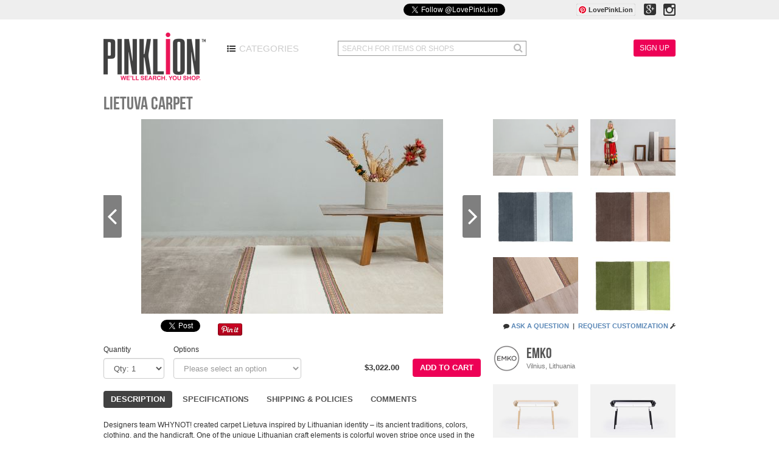

--- FILE ---
content_type: text/html; charset=utf-8
request_url: https://pinklion.com/products/20813-lietuva-carpet
body_size: 9456
content:
<!DOCTYPE html>
<html>
<head>
<meta charset='utf-8'>
<meta content='IE=edge,chrome=1' http-equiv='X-UA-Compatible'>
<meta content='The best independent brands and the must-have essentials for the modern, discerning consumer. PinkLion is a highly curated shopping experience composed of all the things that make life just a little better.' name='description'>
<meta content='Lietuva carpet' property='og:title'>
<meta content='product' property='og:type'>
<meta content='https://pinklion.com/products/20813-lietuva-carpet' property='og:url'>
<meta content='3022.0' property='og:price:amount'>
<meta content='USD' property='og:price:currency'>
<meta content='PinkLion' property='og:provider_name'>
<meta content='in stock' property='og:availability'>
<meta content='https://pinklion.com/paperclip/product_images/000/067/749/large/LTbrown_mood_(3).JPG' property='og:image'>
<meta content='https://pinklion.com/paperclip/product_images/000/067/750/large/LTbrown_mood_(6).JPG' property='og:image'>
<meta content='https://pinklion.com/paperclip/product_images/000/067/751/large/LTblue_(2)baltas_fonas.jpg' property='og:image'>
<meta content='https://pinklion.com/paperclip/product_images/000/067/752/large/LTbrown_(2)_baltas_fonas.jpg' property='og:image'>
<meta content='https://pinklion.com/paperclip/product_images/000/067/753/large/LTbrown_mood_(5).jpg' property='og:image'>
<meta content='https://pinklion.com/paperclip/product_images/000/067/754/large/LTgreen_(1)_baltas_fonas.jpg' property='og:image'>

<title>
Lietuva carpet - EMKO
-
PinkLion
</title>
<link href='/favicon/favicon.ico' rel='shortcut icon'>
<link href='/favicon/apple-touch-icon-57x57.png' rel='apple-touch-icon' sizes='57x57'>
<link href='/favicon/apple-touch-icon-114x114.png' rel='apple-touch-icon' sizes='114x114'>
<link href='/favicon/apple-touch-icon-72x72.png' rel='apple-touch-icon' sizes='72x72'>
<link href='/favicon/apple-touch-icon-144x144.png' rel='apple-touch-icon' sizes='144x144'>
<link href='/favicon/apple-touch-icon-60x60.png' rel='apple-touch-icon' sizes='60x60'>
<link href='/favicon/apple-touch-icon-120x120.png' rel='apple-touch-icon' sizes='120x120'>
<link href='/favicon/apple-touch-icon-76x76.png' rel='apple-touch-icon' sizes='76x76'>
<link href='/favicon/apple-touch-icon-152x152.png' rel='apple-touch-icon' sizes='152x152'>
<link href='/favicon/apple-touch-icon-180x180.png' rel='apple-touch-icon' sizes='180x180'>
<link href='/favicon/favicon-192x192.png' rel='icon' sizes='192x192' type='image/png'>
<link href='/favicon/favicon-160x160.png' rel='icon' sizes='160x160' type='image/png'>
<link href='/favicon/favicon-96x96.png' rel='icon' sizes='96x96' type='image/png'>
<link href='/favicon/favicon-16x16.png' rel='icon' sizes='16x16' type='image/png'>
<link href='/favicon/favicon-32x32.png' rel='icon' sizes='32x32' type='image/png'>
<meta content='#603cba' name='msapplication-TileColor'>
<meta content='/favicon/mstile-144x144.png' name='msapplication-TileImage'>
<meta content='/favicon/browserconfig.xml' name='msapplication-config'>
<meta content='cd6fa152b0d5973bce19f50abc25b63d' name='p:domain_verify'>
<link href="/assets/main/manifest-61902f4d7fb0464c9ec0c0102d4f1780.css" media="screen" rel="stylesheet" />
<script src="/assets/main/head/modernizr-2.6.2.min-b3155c7fcb100945ca47c6f4a78b4892.js"></script>
<script>
  (function() {
    var _fbq = window._fbq || (window._fbq = []);
    if (!_fbq.loaded) {
      var fbds = document.createElement('script');
      fbds.async = true;
      fbds.src = '//connect.facebook.net/en_US/fbds.js';
      var s = document.getElementsByTagName('script')[0];
      s.parentNode.insertBefore(fbds, s);
      _fbq.loaded = true;
    }
    _fbq.push(['addPixelId', '270960273091338']);
  })();
  
  window._fbq = window._fbq || [];
  window._fbq.push(['track', 'PixelInitialized', {}]);
</script>

<meta content="authenticity_token" name="csrf-param" />
<meta content="r+aXxJjJaPGHavN+XPfpOkOsQqNxhGJC+cpymKu+lpE=" name="csrf-token" />
<script src="https://www.google.com/recaptcha/api.js?render=explicit"></script>
</head>
<body class='production products show chrome chrome-131_0_0_0 macintosh desktop'>
<div id='social'>
<div class='container'>
<div class='row'>
<div class='col-xs-12' id='social-fade'>
<iframe allowTransparency='true' frameborder='0' id='facebook-like' scrolling='no' src='//www.facebook.com/plugins/like.php?href=https://facebook.com/LovePinkLion&amp;layout=button_count&amp;action=like&amp;show_faces=false&amp;share=false' style='width:110px'></iframe>
<iframe allowtransparency='true' frameborder='0' id='twitter-follow' scrolling='no' src='//platform.twitter.com/widgets/follow_button.html?screen_name=LovePinkLion' style='width:280px'></iframe>
<div id='pinterest-link' style='top:-6px'>
<a data-pin-do='buttonFollow' href='http://www.pinterest.com/LovePinkLion/'>LovePinkLion</a>
</div>
<a href='https://plus.google.com/+Pinklion' rel='publisher' target='_blank'>
<i class='fa fa-google-plus-square' id='gplus-link'></i>
</a>
<a href='http://instagram.com/LovePinkLion' target='_blank'>
<i class='fa fa-instagram' id='instagram-link'></i>
</a>
</div>
</div>
</div>
</div>
<header class='container'>
<nav class='row'>
<div class='col-xs-12'>
<a href='/'>
<img alt='PinkLion' id='logo' src='/assets/main/logo-783dbe2e9b3f5817ab131c967d7344ce.png'>
</a>
<a href='/categories' id='browse-button'>
<i class='fa fa-list-ul'></i>
Categories
</a>
<form action='/search' id='search'>
<input autocomplete='off' id='search-input' name='query' placeholder='SEARCH FOR ITEMS OR SHOPS' type='text'>
<i class='fa fa-search' id='search-submit'></i>
</form>
<div id='account-menu'>
<a class='sign-in btn btn-primary btn-sm' data-remote='true' data-type='html' href='/account/new' id='sign-in'>
Sign Up
</a>
</div>
</div>
</nav>
</header>
<div class='container'>
<div class='row'>
<div class='col-xs-12' id='alerts'>
</div>
</div>
</div>
<div class='container' id='product'>
<div class='row bottom-10'>
<div class='col-xs-12'>
<div id='product-header'>
<h2 id='product-title'>
Lietuva carpet
</h2>
</div>
</div>
</div>
<div class='row bottom-10'>
<div class='col-xs-12'>
<div class='carousel slide' data-interval='false' id='product-carousel'>
<div class='carousel-inner'>
<div class='active item' data-large='/paperclip/product_images/000/067/749/large/LTbrown_mood_(3).JPG'>
<img alt='' src='/paperclip/product_images/000/067/749/medium/LTbrown_mood_(3).JPG'>
</div>
<div class='item' data-large='/paperclip/product_images/000/067/750/large/LTbrown_mood_(6).JPG'>
<img alt='' src='/paperclip/product_images/000/067/750/medium/LTbrown_mood_(6).JPG'>
</div>
<div class='item' data-large='/paperclip/product_images/000/067/751/large/LTblue_(2)baltas_fonas.jpg'>
<img alt='' src='/paperclip/product_images/000/067/751/medium/LTblue_(2)baltas_fonas.jpg'>
</div>
<div class='item' data-large='/paperclip/product_images/000/067/752/large/LTbrown_(2)_baltas_fonas.jpg'>
<img alt='' src='/paperclip/product_images/000/067/752/medium/LTbrown_(2)_baltas_fonas.jpg'>
</div>
<div class='item' data-large='/paperclip/product_images/000/067/753/large/LTbrown_mood_(5).jpg'>
<img alt='' src='/paperclip/product_images/000/067/753/medium/LTbrown_mood_(5).jpg'>
</div>
<div class='item' data-large='/paperclip/product_images/000/067/754/large/LTgreen_(1)_baltas_fonas.jpg'>
<img alt='' src='/paperclip/product_images/000/067/754/medium/LTgreen_(1)_baltas_fonas.jpg'>
</div>
</div>
<a class='carousel-arrow carousel-prev' data-slide='prev' href='#product-carousel'>
<i class='fa fa-angle-left'></i>
</a>
<a class='carousel-arrow carousel-next' data-slide='next' href='#product-carousel'>
<i class='fa fa-angle-right'></i>
</a>
<div class='carousel-indicators' id='product-thumbs'>
<img alt='' class='active thumb' data-slide-to='0' data-target='#product-carousel' src='/paperclip/product_images/000/067/749/detail/LTbrown_mood_(3).JPG'>
<img alt='' class='thumb' data-slide-to='1' data-target='#product-carousel' src='/paperclip/product_images/000/067/750/detail/LTbrown_mood_(6).JPG'>
<img alt='' class='thumb' data-slide-to='2' data-target='#product-carousel' src='/paperclip/product_images/000/067/751/detail/LTblue_(2)baltas_fonas.jpg'>
<img alt='' class='thumb' data-slide-to='3' data-target='#product-carousel' src='/paperclip/product_images/000/067/752/detail/LTbrown_(2)_baltas_fonas.jpg'>
<img alt='' class='thumb' data-slide-to='4' data-target='#product-carousel' src='/paperclip/product_images/000/067/753/detail/LTbrown_mood_(5).jpg'>
<img alt='' class='thumb' data-slide-to='5' data-target='#product-carousel' src='/paperclip/product_images/000/067/754/detail/LTgreen_(1)_baltas_fonas.jpg'>
</div>
</div>
</div>
</div>
<div class='row bottom-20'>
<div class='col-xs-12'>
<div id='product-social'>
<iframe allowTransparency='true' frameborder='0' id='facebook-like' scrolling='no' src='//www.facebook.com/plugins/like.php?href=https://pinklion.com/products/20813-lietuva-carpet&amp;layout=button_count&amp;action=like&amp;show_faces=false&amp;share=false'></iframe>
<iframe allowtransparency='true' frameborder='0' id='twitter-follow' scrolling='no' src='//platform.twitter.com/widgets/tweet_button.html?via=LovePinkLion&amp;url=https://pinklion.com/products/20813-lietuva-carpet'></iframe>
<div id='pinterest-pinit-link'>
<a data-pin-color='red' data-pin-config='beside' data-pin-do='buttonPin' href='//www.pinterest.com/pin/create/button/?url=https://pinklion.com/products/20813-lietuva-carpet&amp;description=Pin%20It!'>
<img alt='' src='//assets.pinterest.com/images/pidgets/pinit_fg_en_rect_red_20.png'>
</a>
</div>
<div id='wanelo-link'>
<a class='wanelo-save-button' data-image='https://pinklion.com/paperclip/product_images/000/067/749/medium/LTbrown_mood_(3).JPG' data-price='$3,022.00' data-title='Lietuva carpet' data-url='https://pinklion.com/products/20813-lietuva-carpet' href='//wanelo.com/'></a>
</div>
</div>
<div id='product-contact'>
<i class='fa fa-comment'></i>
<a href='/shops/595-emko/contact'>Ask A Question</a>
<span id='product-contact-break'>&nbsp;|&nbsp;</span>
<a class='sign-in' data-remote='true' data-type='html' href='/account/new'>Request Customization</a>
<i class='fa fa-wrench'></i>
</div>
<div id='question-form-wrap'>
<h3>Ask a Question</h3>
<div id='question-form-errors'>
<dl></dl>
</div>
<form accept-charset="UTF-8" action="/chats" class="new_chat" data-remote="true" data-type="json" id="question-form" method="post"><div style="display:none"><input name="utf8" type="hidden" value="&#x2713;" /></div><input id="chat_product_id" name="chat[product_id]" type="hidden" value="20813" />
<input id="chat-subject" name="chat[subject]" placeholder="Subject" type="text" />
<textarea id="chat-message" name="chat[messages_attributes][0][message]" placeholder="Your message">
</textarea>
<button class='btn btn-default btn-sm' data-disable-with='Processing...' type='submit'>Ask Question</button>
<button class='btn btn-warning btn-sm' id='cancel-question' type='button'>Cancel</button>
</form>

<div id='question-form-success'>Question Sent!</div>
</div>
<div id='customization-form-wrap'>
<h3>Customization Request</h3>
<div id='customization-form-errors'>
<dl></dl>
</div>
<form accept-charset="UTF-8" action="/customizations" class="new_customization" data-remote="true" data-type="json" id="customization-form" method="post"><div style="display:none"><input name="utf8" type="hidden" value="&#x2713;" /></div><input id="customization_product_id" name="customization[product_id]" type="hidden" value="20813" />
<textarea id="customization-message" name="customization[offers_attributes][0][message]" placeholder="Describe your request">
</textarea>
<select class="country-select" data-parent="#customization-form" id="customization_shipping_country" name="customization[shipping_country]" placeholder="Shipping country"><option value="US">United States</option>
<option value="CA">Canada</option><option disabled>-------------</option><option value="AF">Afghanistan</option>
<option value="AL">Albania</option>
<option value="DZ">Algeria</option>
<option value="AS">American Samoa</option>
<option value="AD">Andorra</option>
<option value="AO">Angola</option>
<option value="AI">Anguilla</option>
<option value="AQ">Antarctica</option>
<option value="AG">Antigua and Barbuda</option>
<option value="AR">Argentina</option>
<option value="AM">Armenia</option>
<option value="AW">Aruba</option>
<option value="AU">Australia</option>
<option value="AT">Austria</option>
<option value="AZ">Azerbaijan</option>
<option value="BS">Bahamas</option>
<option value="BH">Bahrain</option>
<option value="BD">Bangladesh</option>
<option value="BB">Barbados</option>
<option value="BY">Belarus</option>
<option value="BE">Belgium</option>
<option value="BZ">Belize</option>
<option value="BJ">Benin</option>
<option value="BM">Bermuda</option>
<option value="BT">Bhutan</option>
<option value="BO">Bolivia, Plurinational State of</option>
<option value="BQ">Bonaire, Sint Eustatius and Saba</option>
<option value="BA">Bosnia and Herzegovina</option>
<option value="BW">Botswana</option>
<option value="BV">Bouvet Island</option>
<option value="BR">Brazil</option>
<option value="IO">British Indian Ocean Territory</option>
<option value="BN">Brunei Darussalam</option>
<option value="BG">Bulgaria</option>
<option value="BF">Burkina Faso</option>
<option value="BI">Burundi</option>
<option value="KH">Cambodia</option>
<option value="CM">Cameroon</option>
<option value="CA">Canada</option>
<option value="CV">Cape Verde</option>
<option value="KY">Cayman Islands</option>
<option value="CF">Central African Republic</option>
<option value="TD">Chad</option>
<option value="CL">Chile</option>
<option value="CN">China</option>
<option value="CX">Christmas Island</option>
<option value="CC">Cocos (Keeling) Islands</option>
<option value="CO">Colombia</option>
<option value="KM">Comoros</option>
<option value="CG">Congo</option>
<option value="CD">Congo, The Democratic Republic of the</option>
<option value="CK">Cook Islands</option>
<option value="CR">Costa Rica</option>
<option value="HR">Croatia</option>
<option value="CU">Cuba</option>
<option value="CW">Curaçao</option>
<option value="CY">Cyprus</option>
<option value="CZ">Czech Republic</option>
<option value="CI">Côte d&#39;Ivoire</option>
<option value="DK">Denmark</option>
<option value="DJ">Djibouti</option>
<option value="DM">Dominica</option>
<option value="DO">Dominican Republic</option>
<option value="EC">Ecuador</option>
<option value="EG">Egypt</option>
<option value="SV">El Salvador</option>
<option value="GQ">Equatorial Guinea</option>
<option value="ER">Eritrea</option>
<option value="EE">Estonia</option>
<option value="ET">Ethiopia</option>
<option value="FK">Falkland Islands (Malvinas)</option>
<option value="FO">Faroe Islands</option>
<option value="FJ">Fiji</option>
<option value="FI">Finland</option>
<option value="FR">France</option>
<option value="GF">French Guiana</option>
<option value="PF">French Polynesia</option>
<option value="TF">French Southern Territories</option>
<option value="GA">Gabon</option>
<option value="GM">Gambia</option>
<option value="GE">Georgia</option>
<option value="DE">Germany</option>
<option value="GH">Ghana</option>
<option value="GI">Gibraltar</option>
<option value="GR">Greece</option>
<option value="GL">Greenland</option>
<option value="GD">Grenada</option>
<option value="GP">Guadeloupe</option>
<option value="GU">Guam</option>
<option value="GT">Guatemala</option>
<option value="GG">Guernsey</option>
<option value="GN">Guinea</option>
<option value="GW">Guinea-Bissau</option>
<option value="GY">Guyana</option>
<option value="HT">Haiti</option>
<option value="HM">Heard Island and McDonald Islands</option>
<option value="VA">Holy See (Vatican City State)</option>
<option value="HN">Honduras</option>
<option value="HK">Hong Kong</option>
<option value="HU">Hungary</option>
<option value="IS">Iceland</option>
<option value="IN">India</option>
<option value="ID">Indonesia</option>
<option value="IR">Iran, Islamic Republic of</option>
<option value="IQ">Iraq</option>
<option value="IE">Ireland</option>
<option value="IM">Isle of Man</option>
<option value="IL">Israel</option>
<option value="IT">Italy</option>
<option value="JM">Jamaica</option>
<option value="JP">Japan</option>
<option value="JE">Jersey</option>
<option value="JO">Jordan</option>
<option value="KZ">Kazakhstan</option>
<option value="KE">Kenya</option>
<option value="KI">Kiribati</option>
<option value="KP">Korea, Democratic People&#39;s Republic of</option>
<option value="KR">Korea, Republic of</option>
<option value="KW">Kuwait</option>
<option value="KG">Kyrgyzstan</option>
<option value="LA">Lao People&#39;s Democratic Republic</option>
<option value="LV">Latvia</option>
<option value="LB">Lebanon</option>
<option value="LS">Lesotho</option>
<option value="LR">Liberia</option>
<option value="LY">Libya</option>
<option value="LI">Liechtenstein</option>
<option value="LT">Lithuania</option>
<option value="LU">Luxembourg</option>
<option value="MO">Macao</option>
<option value="MK">Macedonia, Republic of</option>
<option value="MG">Madagascar</option>
<option value="MW">Malawi</option>
<option value="MY">Malaysia</option>
<option value="MV">Maldives</option>
<option value="ML">Mali</option>
<option value="MT">Malta</option>
<option value="MH">Marshall Islands</option>
<option value="MQ">Martinique</option>
<option value="MR">Mauritania</option>
<option value="MU">Mauritius</option>
<option value="YT">Mayotte</option>
<option value="MX">Mexico</option>
<option value="FM">Micronesia, Federated States of</option>
<option value="MD">Moldova, Republic of</option>
<option value="MC">Monaco</option>
<option value="MN">Mongolia</option>
<option value="ME">Montenegro</option>
<option value="MS">Montserrat</option>
<option value="MA">Morocco</option>
<option value="MZ">Mozambique</option>
<option value="MM">Myanmar</option>
<option value="NA">Namibia</option>
<option value="NR">Nauru</option>
<option value="NP">Nepal</option>
<option value="NL">Netherlands</option>
<option value="NC">New Caledonia</option>
<option value="NZ">New Zealand</option>
<option value="NI">Nicaragua</option>
<option value="NE">Niger</option>
<option value="NG">Nigeria</option>
<option value="NU">Niue</option>
<option value="NF">Norfolk Island</option>
<option value="MP">Northern Mariana Islands</option>
<option value="NO">Norway</option>
<option value="OM">Oman</option>
<option value="PK">Pakistan</option>
<option value="PW">Palau</option>
<option value="PS">Palestinian Territory, Occupied</option>
<option value="PA">Panama</option>
<option value="PG">Papua New Guinea</option>
<option value="PY">Paraguay</option>
<option value="PE">Peru</option>
<option value="PH">Philippines</option>
<option value="PN">Pitcairn</option>
<option value="PL">Poland</option>
<option value="PT">Portugal</option>
<option value="QA">Qatar</option>
<option value="RO">Romania</option>
<option value="RU">Russian Federation</option>
<option value="RW">Rwanda</option>
<option value="RE">Réunion</option>
<option value="BL">Saint Barthélemy</option>
<option value="SH">Saint Helena, Ascension and Tristan da Cunha</option>
<option value="KN">Saint Kitts and Nevis</option>
<option value="LC">Saint Lucia</option>
<option value="MF">Saint Martin (French part)</option>
<option value="PM">Saint Pierre and Miquelon</option>
<option value="VC">Saint Vincent and the Grenadines</option>
<option value="WS">Samoa</option>
<option value="SM">San Marino</option>
<option value="ST">Sao Tome and Principe</option>
<option value="SA">Saudi Arabia</option>
<option value="SN">Senegal</option>
<option value="RS">Serbia</option>
<option value="SC">Seychelles</option>
<option value="SL">Sierra Leone</option>
<option value="SG">Singapore</option>
<option value="SX">Sint Maarten (Dutch part)</option>
<option value="SK">Slovakia</option>
<option value="SI">Slovenia</option>
<option value="SB">Solomon Islands</option>
<option value="SO">Somalia</option>
<option value="ZA">South Africa</option>
<option value="GS">South Georgia and the South Sandwich Islands</option>
<option value="SS">South Sudan</option>
<option value="ES">Spain</option>
<option value="LK">Sri Lanka</option>
<option value="SD">Sudan</option>
<option value="SR">Suriname</option>
<option value="SJ">Svalbard and Jan Mayen</option>
<option value="SZ">Swaziland</option>
<option value="SE">Sweden</option>
<option value="CH">Switzerland</option>
<option value="SY">Syrian Arab Republic</option>
<option value="TW">Taiwan</option>
<option value="TJ">Tajikistan</option>
<option value="TZ">Tanzania, United Republic of</option>
<option value="TH">Thailand</option>
<option value="TL">Timor-Leste</option>
<option value="TG">Togo</option>
<option value="TK">Tokelau</option>
<option value="TO">Tonga</option>
<option value="TT">Trinidad and Tobago</option>
<option value="TN">Tunisia</option>
<option value="TR">Turkey</option>
<option value="TM">Turkmenistan</option>
<option value="TC">Turks and Caicos Islands</option>
<option value="TV">Tuvalu</option>
<option value="UG">Uganda</option>
<option value="UA">Ukraine</option>
<option value="AE">United Arab Emirates</option>
<option value="GB">United Kingdom</option>
<option value="US">United States</option>
<option value="UM">United States Minor Outlying Islands</option>
<option value="UY">Uruguay</option>
<option value="UZ">Uzbekistan</option>
<option value="VU">Vanuatu</option>
<option value="VE">Venezuela, Bolivarian Republic of</option>
<option value="VN">Viet Nam</option>
<option value="VG">Virgin Islands, British</option>
<option value="VI">Virgin Islands, U.S.</option>
<option value="WF">Wallis and Futuna</option>
<option value="EH">Western Sahara</option>
<option value="YE">Yemen</option>
<option value="ZM">Zambia</option>
<option value="ZW">Zimbabwe</option>
<option value="AX">Åland Islands</option></select>
<select class="state-select" id="customization_shipping_state" name="customization[shipping_state]" placeholder="Shipping state"><option value="AL">Alabama</option>
<option value="AK">Alaska</option>
<option value="AZ">Arizona</option>
<option value="AR">Arkansas</option>
<option value="CA">California</option>
<option value="CO">Colorado</option>
<option value="CT">Connecticut</option>
<option value="DE">Delaware</option>
<option value="DC">District of Columbia</option>
<option value="FL">Florida</option>
<option value="GA">Georgia</option>
<option value="HI">Hawaii</option>
<option value="ID">Idaho</option>
<option value="IL">Illinois</option>
<option value="IN">Indiana</option>
<option value="IA">Iowa</option>
<option value="KS">Kansas</option>
<option value="KY">Kentucky</option>
<option value="LA">Louisiana</option>
<option value="ME">Maine</option>
<option value="MD">Maryland</option>
<option value="MA">Massachusetts</option>
<option value="MI">Michigan</option>
<option value="MN">Minnesota</option>
<option value="MS">Mississippi</option>
<option value="MO">Missouri</option>
<option value="MT">Montana</option>
<option value="NE">Nebraska</option>
<option value="NV">Nevada</option>
<option value="NH">New Hampshire</option>
<option value="NJ">New Jersey</option>
<option value="NM">New Mexico</option>
<option value="NY">New York</option>
<option value="NC">North Carolina</option>
<option value="ND">North Dakota</option>
<option value="OH">Ohio</option>
<option value="OK">Oklahoma</option>
<option value="OR">Oregon</option>
<option value="PA">Pennsylvania</option>
<option value="PR">Puerto Rico</option>
<option value="RI">Rhode Island</option>
<option value="SC">South Carolina</option>
<option value="SD">South Dakota</option>
<option value="TN">Tennessee</option>
<option value="TX">Texas</option>
<option value="UT">Utah</option>
<option value="VT">Vermont</option>
<option value="VA">Virginia</option>
<option value="WA">Washington</option>
<option value="WV">West Virginia</option>
<option value="WI">Wisconsin</option>
<option value="WY">Wyoming</option></select>
<input class="state-text" disabled="disabled" id="customization_shipping_state" name="customization[shipping_state]" placeholder="Shipping state/region" type="text" />
<input id="customization-deadline" name="customization[offers_attributes][0][deadline]" placeholder="Set a deadline (optional)" type="text" />
<input id="customization-deadline-alt" name="customization[offers_attributes][0][deadline]" type="hidden" />
<div class='input-group bottom-10'>
<div class='input-group-addon' id='customization-currency'>$ USD</div>
<input class="form-control" id="customization-offer" name="customization[offers_attributes][0][offer]" placeholder="Offer" type="text" />
</div>
<div id='customization-offer-info'>
Make an offer greater than the original item price. Leave blank to let the seller quote you a price.
</div>
<div class='clearfix'></div>
<button class='btn btn-default btn-sm' data-disable-with='Processing...' type='submit'>Send Request</button>
<button class='btn btn-warning btn-sm' id='cancel-customization' type='button'>Cancel</button>
</form>

<div id='customization-form-success'>Request Sent!</div>
</div>
</div>
</div>
<div class='row bottom-30'>
<div class='col-xs-12'>
<div id='product-info'>
<div class='bottom-20' id='product-cart'>
<form accept-charset="UTF-8" action="/cart/20813-lietuva-carpet" id="add-to-cart-form" method="post"><div style="display:none"><input name="utf8" type="hidden" value="&#x2713;" /><input name="authenticity_token" type="hidden" value="r+aXxJjJaPGHavN+XPfpOkOsQqNxhGJC+cpymKu+lpE=" /></div>
<div id='product-qty'>
Quantity
<select id="quantity" name="quantity"><option value="1">Qty: 1</option>
<option value="2">Qty: 2</option>
<option value="3">Qty: 3</option>
<option value="4">Qty: 4</option>
<option value="5">Qty: 5</option>
<option value="6">Qty: 6</option>
<option value="7">Qty: 7</option>
<option value="8">Qty: 8</option>
<option value="9">Qty: 9</option>
<option value="10">Qty: 10</option>
<option value="11">Qty: 11</option>
<option value="12">Qty: 12</option>
<option value="13">Qty: 13</option>
<option value="14">Qty: 14</option>
<option value="15">Qty: 15</option>
<option value="16">Qty: 16</option>
<option value="17">Qty: 17</option>
<option value="18">Qty: 18</option>
<option value="19">Qty: 19</option>
<option value="20">Qty: 20</option>
<option value="21">Qty: 21</option>
<option value="22">Qty: 22</option>
<option value="23">Qty: 23</option>
<option value="24">Qty: 24</option>
<option value="25">Qty: 25</option>
<option value="26">Qty: 26</option>
<option value="27">Qty: 27</option>
<option value="28">Qty: 28</option>
<option value="29">Qty: 29</option>
<option value="30">Qty: 30</option>
<option value="31">Qty: 31</option>
<option value="32">Qty: 32</option>
<option value="33">Qty: 33</option>
<option value="34">Qty: 34</option>
<option value="35">Qty: 35</option>
<option value="36">Qty: 36</option>
<option value="37">Qty: 37</option>
<option value="38">Qty: 38</option>
<option value="39">Qty: 39</option>
<option value="40">Qty: 40</option>
<option value="41">Qty: 41</option>
<option value="42">Qty: 42</option>
<option value="43">Qty: 43</option>
<option value="44">Qty: 44</option>
<option value="45">Qty: 45</option>
<option value="46">Qty: 46</option>
<option value="47">Qty: 47</option>
<option value="48">Qty: 48</option>
<option value="49">Qty: 49</option>
<option value="50">Qty: 50</option>
<option value="51">Qty: 51</option>
<option value="52">Qty: 52</option>
<option value="53">Qty: 53</option>
<option value="54">Qty: 54</option>
<option value="55">Qty: 55</option>
<option value="56">Qty: 56</option>
<option value="57">Qty: 57</option>
<option value="58">Qty: 58</option>
<option value="59">Qty: 59</option>
<option value="60">Qty: 60</option>
<option value="61">Qty: 61</option>
<option value="62">Qty: 62</option>
<option value="63">Qty: 63</option>
<option value="64">Qty: 64</option>
<option value="65">Qty: 65</option>
<option value="66">Qty: 66</option>
<option value="67">Qty: 67</option>
<option value="68">Qty: 68</option>
<option value="69">Qty: 69</option>
<option value="70">Qty: 70</option>
<option value="71">Qty: 71</option>
<option value="72">Qty: 72</option>
<option value="73">Qty: 73</option>
<option value="74">Qty: 74</option>
<option value="75">Qty: 75</option>
<option value="76">Qty: 76</option>
<option value="77">Qty: 77</option>
<option value="78">Qty: 78</option>
<option value="79">Qty: 79</option>
<option value="80">Qty: 80</option>
<option value="81">Qty: 81</option>
<option value="82">Qty: 82</option>
<option value="83">Qty: 83</option>
<option value="84">Qty: 84</option>
<option value="85">Qty: 85</option>
<option value="86">Qty: 86</option>
<option value="87">Qty: 87</option>
<option value="88">Qty: 88</option>
<option value="89">Qty: 89</option>
<option value="90">Qty: 90</option>
<option value="91">Qty: 91</option>
<option value="92">Qty: 92</option>
<option value="93">Qty: 93</option>
<option value="94">Qty: 94</option>
<option value="95">Qty: 95</option>
<option value="96">Qty: 96</option>
<option value="97">Qty: 97</option>
<option value="98">Qty: 98</option>
<option value="99">Qty: 99</option>
<option value="100">Qty: 100</option></select>
</div>
<div id='product-options'>
Options
<select id="product-option-select" name="product_option" placeholder="Please select an option"><option value="34547">Lietuva carpet blue - $3,022.00 - 1 In Stock</option>
<option value="34548">Lietuva carpet green - $3,022.00 - 1 In Stock</option>
<option value="34558">Lietuva carpet brown - $3,022.00 - 1 In Stock</option></select>
<div class='product-option-price' data-price='$3,022.00' id='product-option-price-34547'></div>
<div class='product-option-price' data-price='$3,022.00' id='product-option-price-34548'></div>
<div class='product-option-price' data-price='$3,022.00' id='product-option-price-34558'></div>
</div>
<button class='btn btn-primary' id='product-add' type='submit'>Add To Cart</button>
</form>

<div id='product-price'>
$3,022.00
</div>
</div>
<ul class='nav nav-pills font-13'>
<li class='active'>
<a data-toggle='pill' href='#description'>Description</a>
</li>
<li>
<a data-toggle='pill' href='#specification'>Specifications</a>
</li>
<li>
<a data-toggle='pill' href='#policies'>Shipping &amp; Policies</a>
</li>
<li>
<a data-toggle='pill' href='#comments'>Comments</a>
</li>
</ul>
<div class='tab-content top-10'>
<div class='tab-pane fade active in' id='description'><p>Designers team WHYNOT! created carpet Lietuva inspired by Lithuanian identity – its ancient traditions, colors, clothing, and the handicraft. One of the unique Lithuanian craft elements is colorful woven stripe once used in the national costumes. Different yarns are crossing together and creating geometric patterns, stylized flowers ending in elegant colors combinations. In the carpet these artistic signs are used next to the contemporary modern linen craftwork, altogether bringing the touch of Lithuanian soul. Lietuva is available in different colors which defines Lithuanian nature: blue of the lakes and frost; light grey reflecting the sky; green of its woods contrasting with wild sand dunes. This is Lithuania portrayed in the carpet Lietuva.</p></div>
<div class='tab-pane fade' id='specification'><p>Measurements: 2600x1700xH12/16/20mm
<br />Package: 1700x500xH500, 42kg</p></div>
<div class='tab-pane fade' id='policies'>
<strong>Payment Methods:</strong>
<br>
PayPal, VISA, Mastercard, American Express, Discover
<br>
<br>
<strong>Processing Time:</strong>
<br>
Up to 4 weeks
<br>
<br>
<strong>Shipping:</strong>
<div id='product-policies'><p>Shipping takes up to 2 weeks.</p></div>
<div class='row shipping-methods'>
<div class='col-xs-3'>Everywhere Else</div>
<div class='col-xs-9'>
<table class='table table-bordered table-condensed'>
<tr>
<th>Method</th>
<th>Cost</th>
<th>Each Additional Item</th>
</tr>
<tr>
<td>standard</td>
<td>$0.00</td>
<td>$0.00</td>
</tr>
</table>
</div>
</div>
</div>
<div class='tab-pane fade' id='comments'>
<div id='fb-root'></div>
<div class='fb-comments' data-colorscheme='light' data-href='https://pinklion.com/products/20813-lietuva-carpet' data-numposts='10' data-order-by='social'></div>
</div>
</div>
</div>
<div id='shop-related'>
<div id='shop-title'>
<a href='/shops/595-emko'>
<img alt='EMKO' id='shop-logo' src='/paperclip/shops/595/logo/small/emko-logo-410x410.jpg'>
</a>
<h3 id='shop-name'>
<a href='/shops/595-emko'>EMKO</a>
<br>
<span id='shop-location'>Vilnius, Lithuania</span>
</h3>
<div class='clearfix'></div>
</div>
<div id='shop-related-products'>
<a href='/products/20803-my-writing-desk' title='My Writing desk'>
<img alt='My Writing desk' class='thumb' src='/paperclip/product_images/000/067/631/detail/MWLW_(24).jpg'>
</a>
<a href='/products/20804-my-writing-desk-black' title='My Writing desk black'>
<img alt='My Writing desk black' class='thumb' src='/paperclip/product_images/000/067/646/detail/MWLB_(12).jpg'>
</a>
<a href='/products/20805-my-writing-desk-special-edition' title='My Writing desk special edition'>
<img alt='My Writing desk special edition' class='thumb' src='/paperclip/product_images/000/067/659/detail/MWLA_(5).jpg'>
</a>
<a href='/products/20806-my-small-writing-desk' title='My Small Writing desk'>
<img alt='My Small Writing desk' class='thumb' src='/paperclip/product_images/000/067/667/detail/MWSW_(20).jpg'>
</a>
<a href='/products/20807-my-small-black-writing-desk' title='My Small Black Writing desk'>
<img alt='My Small Black Writing desk' class='thumb' src='/paperclip/product_images/000/067/683/detail/MWSB_(4).jpg'>
</a>
<a href='/products/20808-my-small-writing-desk-special-edition' title='My Small Writing desk special edition'>
<img alt='My Small Writing desk special edition' class='thumb' src='/paperclip/product_images/000/067/693/detail/MWSA_(1).jpg'>
</a>
</div>
</div>
</div>
</div>
</div>
<div id='product-image-modal-overlay'>
<img alt='' id='product-modal-image' src='data:nil'>
</div>
<script async="async" src="//tracking.godatafeed.com/gdf_click.js"></script>
<script async="async" src="//cdn-saveit.wanelo.com/bookmarklet/3/save.js"></script>
<script async="async" src="//connect.facebook.net/en_US/sdk.js#xfbml=1&amp;version=v2.0"></script>

<div class='clearfix'></div>
<footer>
<div class='container'>
<div class='row'>
<div id='newsletter-signup'>
<div id='newsletter-signup-text'>Emails Are Awesome.</div>
<form accept-charset="UTF-8" action="/newsletter" method="post"><div style="display:none"><input name="utf8" type="hidden" value="&#x2713;" /><input name="authenticity_token" type="hidden" value="r+aXxJjJaPGHavN+XPfpOkOsQqNxhGJC+cpymKu+lpE=" /></div>
<input id='newsletter-email' name='news_email' placeholder='EMAIL ADDRESS' type='text'>
<input class='confirm' name='news_email_confirm' type='text'>
<button class='btn btn-primary btn-sm' id='newsletter-submit' type='submit'>SUBMIT</button>
</form>

<div id='newsletter-success-text'>Thanks for joining!</div>
</div>
<img alt='' id='footer-triangle' src='/assets/main/footer_triangle-da3c4c2f854954b1b07f23e79efa98b0.png'>
<div class='col-xs-12' id='footer-links'>

<a href='/company'>Company</a>
|
<a href='/support/faq'>FAQ</a>
|
<a href='/contact'>Contact</a>
|
<a href='/press'>Press</a>
|
<a href='/privacy'>Privacy</a>
|
<a href='/terms'>Terms</a>
|
<a href='/shops'>Shop Index</a>
|
<a href='/shop_requests/new'>Open a Shop</a>
</div>
<div id='footer-copyright'>
&copy; 2026 PinkLion - All Rights Reserved
</div>
<div id='footer-social'>
<a href='https://facebook.com/LovePinkLion' target='_blank'>
<i class='fa fa-facebook'></i>
</a>
<a href='http://twitter.com/LovePinkLion' target='_blank'>
<i class='fa fa-twitter'></i>
</a>
<a href='http://instagram.com/LovePinkLion' target='_blank'>
<i class='fa fa-instagram'></i>
</a>
<a href='http://pinterest.com/LovePinkLion' target='_blank'>
<i class='fa fa-pinterest'></i>
</a>
<a href='https://plus.google.com/+Pinklion' target='_blank'>
<i class='fa fa-google-plus'></i>
</a>
</div>
</div>
</div>
</footer>
<noscript>
<img alt='' class='hid' height='1' src='https://www.facebook.com/tr?id=270960273091338&amp;amp;ev=NoScript' width='1'>
</noscript>
<script src="/assets/main/manifest-989f333a2916d1cf32601b27470957fd.js"></script>
<script src="https://js.stripe.com/v2/"></script>
<script src="//platform.twitter.com/oct.js"></script>
<script async="async" src="//assets.pinterest.com/js/pinit.js"></script>
<script>
  Stripe.setPublishableKey('pk_live_vpwqjJG2fHG2OatqcyRk0LUG');
</script>

<script>
  var _gaq = _gaq || [];
  _gaq.push(['_setAccount', 'UA-408432-41']);
  _gaq.push(['_trackPageview']);
  
  (function() {
    var ga = document.createElement('script'); ga.type = 'text/javascript'; ga.async = true;
    ga.src = ('https:' == document.location.protocol ? 'https://ssl' : 'http://www') + '.google-analytics.com/ga.js';
    var s = document.getElementsByTagName('script')[0]; s.parentNode.insertBefore(ga, s);
  })();
</script>
<script id='modal-template' type='text/template'>
<div class='modal fade'>
<div class='modal-dialog'>
<div class='modal-content'>
<div class='modal-header'>
<button class='close' data-dismiss='modal' type='button'>&times;</button>
<h3 class='modal-title'></h3>
</div>
<div class='modal-body'></div>
<div class='modal-footer'>
<button class='btn btn-primary btn-sm' data-dismiss='modal' type='button'>Close</button>
</div>
</div>
</div>
</div>
</script>
<img alt='' height='1' src='//ct.pinterest.com/?tid=8EmG1tigJjZ' width='1'>
</body>
</html>
